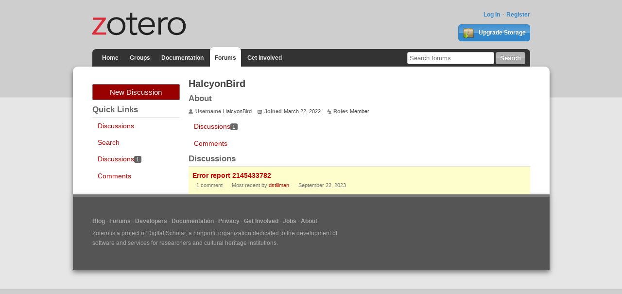

--- FILE ---
content_type: text/html; charset=utf-8
request_url: https://forums.zotero.org/profile/9244146/HalcyonBird
body_size: 2883
content:
<!DOCTYPE html>
<html lang="en" class="no-js"> 
    <head>
        <meta charset="utf-8" />
        <meta http-equiv="X-UA-Compatible" content="IE=edge">
        <meta name="viewport" content="width=device-width, initial-scale=1">
        <meta name="description" content="Zotero is a free, easy-to-use tool to help you collect, organize, annotate, cite, and share research."/>
        <script type="text/javascript" charset="utf-8">
            var VanillaZotero = {};
            window.VanillaZotero = VanillaZotero;
            VanillaZotero.config = {
                baseUrl: 'https://www.zotero.org',
                fileSizeLimitMB: 10,
                uploadUrl: 'https://www.zotero.org/settings/addforumimage',
                zoteroSessionCookieName: 'zotero_www_session_v2',
                forumImageDomain: 's3.amazonaws.com/zotero.org',
            };
        </script>
        <title>HalcyonBird - Zotero Forums</title>
  <link rel="stylesheet" type="text/css" href="/applications/dashboard/design/style.css?v=2.2.1" media="all" />
  <link rel="stylesheet" type="text/css" href="/themes/zotero-default/design/custom.css?v=0.1.18" media="all" />
  <link rel="stylesheet" type="text/css" href="/resources/design/vanillicon.css?v=2.2.1" media="all" />
  <link rel="canonical" href="https://forums.zotero.org/profile/discussions/9244146/HalcyonBird" />
  <meta name="robots" content="noindex,noarchive" />
  <meta property="og:site_name" content="Zotero Forums" />
  <meta property="og:title" itemprop="name" content="HalcyonBird" />
  <meta property="og:url" content="https://forums.zotero.org/profile/discussions/9244146/HalcyonBird" />
  <script type="text/javascript">gdn=window.gdn||{};gdn.meta={"DefaultAbout":"Write something about yourself...","TagHint":"Start to type...","TransportError":"A fatal error occurred while processing the request.<br \/>The server returned the following response: %s","TransientKey":null,"WebRoot":"https:\/\/forums.zotero.org\/","UrlFormat":"\/{Path}","Path":"profile\/discussions\/9244146\/HalcyonBird","Args":"","ResolvedPath":"dashboard\/profile\/discussions","ResolvedArgs":"{\"UserReference\":\"9244146\",\"Username\":\"HalcyonBird\",\"Page\":\"\",\"UserID\":\"\"}","SignedIn":0,"ConfirmHeading":"Confirm","ConfirmText":"Are you sure you want to do that?","Okay":"Okay","Cancel":"Cancel","Search":"Search"};</script>
  <script src="/js/library/jquery.js?v=2.2.1" type="text/javascript"></script>
  <script src="/js/library/jquery.livequery.js?v=2.2.1" type="text/javascript"></script>
  <script src="/js/library/jquery.form.js?v=2.2.1" type="text/javascript"></script>
  <script src="/js/library/jquery.popup.js?v=2.2.1" type="text/javascript"></script>
  <script src="/js/library/jquery.gardenhandleajaxform.js?v=2.2.1" type="text/javascript"></script>
  <script src="/js/library/jquery.autosize.min.js?v=2.2.1" type="text/javascript"></script>
  <script src="/js/global.js?v=2.2.1" type="text/javascript"></script>
  <script src="/js/library/jquery.jcrop.min.js?v=2.2.1" type="text/javascript"></script>
  <script src="/applications/dashboard/js/profile.js?v=2.2.1" type="text/javascript"></script>
  <script src="/js/library/jquery.gardenmorepager.js?v=2.2.1" type="text/javascript"></script>
  <script src="/applications/dashboard/js/activity.js?v=2.2.1" type="text/javascript"></script>
  <script src="/plugins/zotero/js/common.js?v=0.2" type="text/javascript"></script>        <!--{asset name="Head"}-->
        <link rel="shortcut icon" type="image/png" sizes="16x16" href="https://www.zotero.org/static/images/theme/zotero_theme/favicon.ico" />
        <!-- auto discovery links -->
        <link rel="alternate" type="application/rss+xml" title="Zotero Blog" href="http://feeds.feedburner.com/zotero/" />
        
  </head>
  <body id="dashboard_profile_discussions" class="Dashboard Profile discussions  Profile">
    <!-- Header -->
    <header role="banner" class="container">
        <div class="center container">
            <h1 id="logohead">
                <a href="https://www.zotero.org/"><img src="https://www.zotero.org/static/images/theme/zotero-logo.1519224037.svg" alt="Zotero"></a>
            </h1>
        
        <div id="login-links">
                            <a href="https://www.zotero.org/user/login?force=1">Log In</a>
                <a href="https://www.zotero.org/user/register">Register</a>
                    </div>
        
                <a href="https://www.zotero.org/storage" class="button" id="purchase-storage-link"><img src="https://www.zotero.org/static/images/theme/archive.png" /> Upgrade Storage</a>
                
        <div id="navbar" class="container">
            <nav id="sitenav">
                <ul>
                <li ><a href="https://www.zotero.org">Home</a></li>
                                <li ><a href="https://www.zotero.org/groups">Groups</a></li>
                                <li ><a href="https://www.zotero.org/support">Documentation</a></li>
                <li class='selected'><a href="https://forums.zotero.org">Forums</a></li>
                <li ><a href="https://www.zotero.org/getinvolved">Get Involved</a></li>
                </ul>
            </nav>
            <form action="https://forums.zotero.org/search/" class="zform zsearch" id="simple-search">
                <div>
                    <input type="text" name="Search" size="20" id="header-search-query" placeholder="Search forums"/>
                    <input class="button" type="submit" value="Search">
                </div>
            </form>
        </div>
    </div>
    </header>
    
    <div id="content">
        <div class="center container">
          <div class="row">

            <aside class="page-sidebar minor-col" style="float:left" role="complementary">
              <div class="BoxButtons BoxNewDiscussion">
                  <a href="/post/discussion" class="Button Primary Action NewDiscussion BigButton">New Discussion</a>
              </div>
              
              <h2>Quick Links</h2>
              <div class="BoxFilter BoxQuickLinksFilter">
                  <ul class="FilterMenu">
                    <li><a href="/discussions">Discussions</a></li>
                    <!--<li><a href="/categories">Categories</a></li>-->
                    <li><a href="/search">Search</a></li>
                                                                              </ul>
              </div>
                            <div class="BoxFilter BoxProfileFilter">
    <ul class="FilterMenu">
        <li class="Active Discussions"><a href="/profile/discussions/9244146/HalcyonBird"><span class="Sprite SpDiscussions"></span> Discussions<span class="Aside"><span class="Count">1</span></span></a></li>
<li class="Comments"><a href="/profile/comments/9244146/HalcyonBird"><span class="Sprite SpComments"></span> Comments<span class="Aside"></span></a></li>
    </ul>
</div>
              <!--{asset name="Panel"}-->
            </aside>

            <main class="page-content major-col last-col" style="float:right" role="main">
              
<div class="Profile">
   <div class="User" itemscope itemtype="http://schema.org/Person">
    <h1 class="H">HalcyonBird<span class="Gloss"></span></h1>
        <div class="About P">
        <h2 class="H">About</h2>
        <dl class="About">
                        <dt class="Name">Username</dt>
            <dd class="Name" itemprop="name">HalcyonBird</dd>

            
                        <dt class="Joined">Joined</dt>
            <dd class="Joined"><time title="2022-03-22 11:39:25" datetime="2022-03-22T11:39:25+00:00">March 22, 2022</time></dd>
            
            
            <dt class="Roles">Roles</dt>
            <dd class="Roles">Member</dd>
                    </dl>
    </div>
</div>
<div class="BoxFilter BoxProfileFilter">
    <ul class="FilterMenu">
        <li class="Active Discussions"><a href="/profile/discussions/9244146/HalcyonBird"><span class="Sprite SpDiscussions"></span> Discussions<span class="Aside"><span class="Count">1</span></span></a></li>
<li class="Comments"><a href="/profile/comments/9244146/HalcyonBird"><span class="Sprite SpComments"></span> Comments<span class="Aside"></span></a></li>
    </ul>
</div>
<div class="DataListWrap"><h2 class="H">Discussions</h2><ul class="DataList Discussions">        <li id="Discussion_107984" class="Item Unread ItemDiscussion">
                        <span class="Options">
         </span>

            <div class="ItemContent Discussion">
                <div class="Title">
                    <a href="https://forums.zotero.org/discussion/107984/error-report-2145433782">Error report 2145433782</a>                </div>
                <div class="Meta Meta-Discussion">
                                        <span class="MItem MCount ViewCount"><span title="1 view" class="Number">1</span> view</span>
         <span class="MItem MCount CommentCount"><span title="1 comment" class="Number">1</span> comment</span>
         <span class="MItem MCount DiscussionScore Hidden"><span title="0 points" class="Number">0</span> points</span>
                     <span class="MItem LastCommentBy">Most recent by <a href="/profile/6/dstillman">dstillman</a></span>  <span class="MItem LastCommentDate"><time title="2023-09-22 11:19:17" datetime="2023-09-22T11:19:17+00:00">September 22, 2023</time></span>                </div>
            </div>
                    </li>
    </ul></div></div>              <!--{asset name="Content"}-->
            </main>

          </div>
        </div>
    </div>
    
    <footer>
        <div class="center container">
            <nav role="secondary">                 
                <ul>
                    <!-- <li><a href="#">Give Us Feedback</a></li> -->
                    <li><a href="https://www.zotero.org/blog/">Blog</a></li>
                    <li><a href="https://forums.zotero.org/categories/">Forums</a></li>
                    <li><a href="https://www.zotero.org/support/dev/start">Developers</a></li>
                    <li><a href="https://www.zotero.org/support/">Documentation</a></li>
                    <li><a href="https://www.zotero.org/support/privacy">Privacy</a></li>
                    <li><a href="https://www.zotero.org/getinvolved/">Get Involved</a></li>
                    <li><a href="https://www.zotero.org/jobs">Jobs</a></li>
                    <li><a href="https://www.zotero.org/about/">About</a></li>
                </ul>
            </nav>
            <p class="about">Zotero is a project of <a href="http://digitalscholar.org/">Digital Scholar</a>, a nonprofit organization dedicated to the development of software and services for researchers and cultural heritage institutions.</p>
                    </div>
    </footer>
        <!--{event name="AfterBody"}-->
  </body>
</html>
